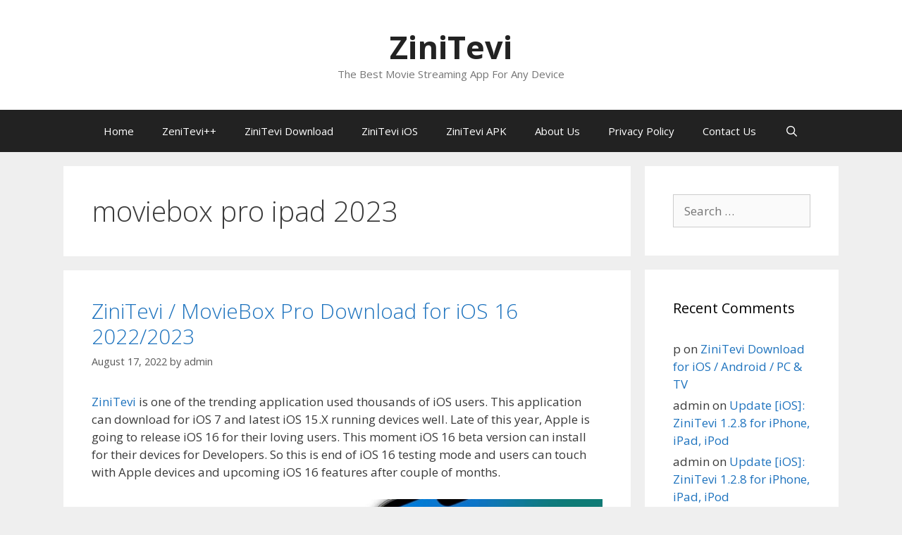

--- FILE ---
content_type: text/html; charset=UTF-8
request_url: https://zinitevi.online/tag/moviebox-pro-ipad-2023/
body_size: 10005
content:
<!DOCTYPE html>
<html lang="en">
<head>
	<meta charset="UTF-8">
	<link rel="profile" href="https://gmpg.org/xfn/11">
	<title>moviebox pro ipad 2023 &#8211; ZiniTevi</title>
<meta name='robots' content='max-image-preview:large' />
<link rel='dns-prefetch' href='//fonts.googleapis.com' />
<link href='https://fonts.gstatic.com' crossorigin rel='preconnect' />
<link rel="alternate" type="application/rss+xml" title="ZiniTevi &raquo; Feed" href="https://zinitevi.online/feed/" />
<link rel="alternate" type="application/rss+xml" title="ZiniTevi &raquo; Comments Feed" href="https://zinitevi.online/comments/feed/" />
<link rel="alternate" type="application/rss+xml" title="ZiniTevi &raquo; moviebox pro ipad 2023 Tag Feed" href="https://zinitevi.online/tag/moviebox-pro-ipad-2023/feed/" />
<script type="text/javascript">
/* <![CDATA[ */
window._wpemojiSettings = {"baseUrl":"https:\/\/s.w.org\/images\/core\/emoji\/14.0.0\/72x72\/","ext":".png","svgUrl":"https:\/\/s.w.org\/images\/core\/emoji\/14.0.0\/svg\/","svgExt":".svg","source":{"concatemoji":"https:\/\/zinitevi.online\/wp-includes\/js\/wp-emoji-release.min.js?ver=6.4.7"}};
/*! This file is auto-generated */
!function(i,n){var o,s,e;function c(e){try{var t={supportTests:e,timestamp:(new Date).valueOf()};sessionStorage.setItem(o,JSON.stringify(t))}catch(e){}}function p(e,t,n){e.clearRect(0,0,e.canvas.width,e.canvas.height),e.fillText(t,0,0);var t=new Uint32Array(e.getImageData(0,0,e.canvas.width,e.canvas.height).data),r=(e.clearRect(0,0,e.canvas.width,e.canvas.height),e.fillText(n,0,0),new Uint32Array(e.getImageData(0,0,e.canvas.width,e.canvas.height).data));return t.every(function(e,t){return e===r[t]})}function u(e,t,n){switch(t){case"flag":return n(e,"\ud83c\udff3\ufe0f\u200d\u26a7\ufe0f","\ud83c\udff3\ufe0f\u200b\u26a7\ufe0f")?!1:!n(e,"\ud83c\uddfa\ud83c\uddf3","\ud83c\uddfa\u200b\ud83c\uddf3")&&!n(e,"\ud83c\udff4\udb40\udc67\udb40\udc62\udb40\udc65\udb40\udc6e\udb40\udc67\udb40\udc7f","\ud83c\udff4\u200b\udb40\udc67\u200b\udb40\udc62\u200b\udb40\udc65\u200b\udb40\udc6e\u200b\udb40\udc67\u200b\udb40\udc7f");case"emoji":return!n(e,"\ud83e\udef1\ud83c\udffb\u200d\ud83e\udef2\ud83c\udfff","\ud83e\udef1\ud83c\udffb\u200b\ud83e\udef2\ud83c\udfff")}return!1}function f(e,t,n){var r="undefined"!=typeof WorkerGlobalScope&&self instanceof WorkerGlobalScope?new OffscreenCanvas(300,150):i.createElement("canvas"),a=r.getContext("2d",{willReadFrequently:!0}),o=(a.textBaseline="top",a.font="600 32px Arial",{});return e.forEach(function(e){o[e]=t(a,e,n)}),o}function t(e){var t=i.createElement("script");t.src=e,t.defer=!0,i.head.appendChild(t)}"undefined"!=typeof Promise&&(o="wpEmojiSettingsSupports",s=["flag","emoji"],n.supports={everything:!0,everythingExceptFlag:!0},e=new Promise(function(e){i.addEventListener("DOMContentLoaded",e,{once:!0})}),new Promise(function(t){var n=function(){try{var e=JSON.parse(sessionStorage.getItem(o));if("object"==typeof e&&"number"==typeof e.timestamp&&(new Date).valueOf()<e.timestamp+604800&&"object"==typeof e.supportTests)return e.supportTests}catch(e){}return null}();if(!n){if("undefined"!=typeof Worker&&"undefined"!=typeof OffscreenCanvas&&"undefined"!=typeof URL&&URL.createObjectURL&&"undefined"!=typeof Blob)try{var e="postMessage("+f.toString()+"("+[JSON.stringify(s),u.toString(),p.toString()].join(",")+"));",r=new Blob([e],{type:"text/javascript"}),a=new Worker(URL.createObjectURL(r),{name:"wpTestEmojiSupports"});return void(a.onmessage=function(e){c(n=e.data),a.terminate(),t(n)})}catch(e){}c(n=f(s,u,p))}t(n)}).then(function(e){for(var t in e)n.supports[t]=e[t],n.supports.everything=n.supports.everything&&n.supports[t],"flag"!==t&&(n.supports.everythingExceptFlag=n.supports.everythingExceptFlag&&n.supports[t]);n.supports.everythingExceptFlag=n.supports.everythingExceptFlag&&!n.supports.flag,n.DOMReady=!1,n.readyCallback=function(){n.DOMReady=!0}}).then(function(){return e}).then(function(){var e;n.supports.everything||(n.readyCallback(),(e=n.source||{}).concatemoji?t(e.concatemoji):e.wpemoji&&e.twemoji&&(t(e.twemoji),t(e.wpemoji)))}))}((window,document),window._wpemojiSettings);
/* ]]> */
</script>
<link rel='stylesheet' id='generate-fonts-css' href='//fonts.googleapis.com/css?family=Open+Sans:300,300italic,regular,italic,600,600italic,700,700italic,800,800italic' type='text/css' media='all' />
<style id='wp-emoji-styles-inline-css' type='text/css'>

	img.wp-smiley, img.emoji {
		display: inline !important;
		border: none !important;
		box-shadow: none !important;
		height: 1em !important;
		width: 1em !important;
		margin: 0 0.07em !important;
		vertical-align: -0.1em !important;
		background: none !important;
		padding: 0 !important;
	}
</style>
<link rel='stylesheet' id='wp-block-library-css' href='https://zinitevi.online/wp-includes/css/dist/block-library/style.min.css?ver=6.4.7' type='text/css' media='all' />
<style id='classic-theme-styles-inline-css' type='text/css'>
/*! This file is auto-generated */
.wp-block-button__link{color:#fff;background-color:#32373c;border-radius:9999px;box-shadow:none;text-decoration:none;padding:calc(.667em + 2px) calc(1.333em + 2px);font-size:1.125em}.wp-block-file__button{background:#32373c;color:#fff;text-decoration:none}
</style>
<style id='global-styles-inline-css' type='text/css'>
body{--wp--preset--color--black: #000000;--wp--preset--color--cyan-bluish-gray: #abb8c3;--wp--preset--color--white: #ffffff;--wp--preset--color--pale-pink: #f78da7;--wp--preset--color--vivid-red: #cf2e2e;--wp--preset--color--luminous-vivid-orange: #ff6900;--wp--preset--color--luminous-vivid-amber: #fcb900;--wp--preset--color--light-green-cyan: #7bdcb5;--wp--preset--color--vivid-green-cyan: #00d084;--wp--preset--color--pale-cyan-blue: #8ed1fc;--wp--preset--color--vivid-cyan-blue: #0693e3;--wp--preset--color--vivid-purple: #9b51e0;--wp--preset--gradient--vivid-cyan-blue-to-vivid-purple: linear-gradient(135deg,rgba(6,147,227,1) 0%,rgb(155,81,224) 100%);--wp--preset--gradient--light-green-cyan-to-vivid-green-cyan: linear-gradient(135deg,rgb(122,220,180) 0%,rgb(0,208,130) 100%);--wp--preset--gradient--luminous-vivid-amber-to-luminous-vivid-orange: linear-gradient(135deg,rgba(252,185,0,1) 0%,rgba(255,105,0,1) 100%);--wp--preset--gradient--luminous-vivid-orange-to-vivid-red: linear-gradient(135deg,rgba(255,105,0,1) 0%,rgb(207,46,46) 100%);--wp--preset--gradient--very-light-gray-to-cyan-bluish-gray: linear-gradient(135deg,rgb(238,238,238) 0%,rgb(169,184,195) 100%);--wp--preset--gradient--cool-to-warm-spectrum: linear-gradient(135deg,rgb(74,234,220) 0%,rgb(151,120,209) 20%,rgb(207,42,186) 40%,rgb(238,44,130) 60%,rgb(251,105,98) 80%,rgb(254,248,76) 100%);--wp--preset--gradient--blush-light-purple: linear-gradient(135deg,rgb(255,206,236) 0%,rgb(152,150,240) 100%);--wp--preset--gradient--blush-bordeaux: linear-gradient(135deg,rgb(254,205,165) 0%,rgb(254,45,45) 50%,rgb(107,0,62) 100%);--wp--preset--gradient--luminous-dusk: linear-gradient(135deg,rgb(255,203,112) 0%,rgb(199,81,192) 50%,rgb(65,88,208) 100%);--wp--preset--gradient--pale-ocean: linear-gradient(135deg,rgb(255,245,203) 0%,rgb(182,227,212) 50%,rgb(51,167,181) 100%);--wp--preset--gradient--electric-grass: linear-gradient(135deg,rgb(202,248,128) 0%,rgb(113,206,126) 100%);--wp--preset--gradient--midnight: linear-gradient(135deg,rgb(2,3,129) 0%,rgb(40,116,252) 100%);--wp--preset--font-size--small: 13px;--wp--preset--font-size--medium: 20px;--wp--preset--font-size--large: 36px;--wp--preset--font-size--x-large: 42px;--wp--preset--spacing--20: 0.44rem;--wp--preset--spacing--30: 0.67rem;--wp--preset--spacing--40: 1rem;--wp--preset--spacing--50: 1.5rem;--wp--preset--spacing--60: 2.25rem;--wp--preset--spacing--70: 3.38rem;--wp--preset--spacing--80: 5.06rem;--wp--preset--shadow--natural: 6px 6px 9px rgba(0, 0, 0, 0.2);--wp--preset--shadow--deep: 12px 12px 50px rgba(0, 0, 0, 0.4);--wp--preset--shadow--sharp: 6px 6px 0px rgba(0, 0, 0, 0.2);--wp--preset--shadow--outlined: 6px 6px 0px -3px rgba(255, 255, 255, 1), 6px 6px rgba(0, 0, 0, 1);--wp--preset--shadow--crisp: 6px 6px 0px rgba(0, 0, 0, 1);}:where(.is-layout-flex){gap: 0.5em;}:where(.is-layout-grid){gap: 0.5em;}body .is-layout-flow > .alignleft{float: left;margin-inline-start: 0;margin-inline-end: 2em;}body .is-layout-flow > .alignright{float: right;margin-inline-start: 2em;margin-inline-end: 0;}body .is-layout-flow > .aligncenter{margin-left: auto !important;margin-right: auto !important;}body .is-layout-constrained > .alignleft{float: left;margin-inline-start: 0;margin-inline-end: 2em;}body .is-layout-constrained > .alignright{float: right;margin-inline-start: 2em;margin-inline-end: 0;}body .is-layout-constrained > .aligncenter{margin-left: auto !important;margin-right: auto !important;}body .is-layout-constrained > :where(:not(.alignleft):not(.alignright):not(.alignfull)){max-width: var(--wp--style--global--content-size);margin-left: auto !important;margin-right: auto !important;}body .is-layout-constrained > .alignwide{max-width: var(--wp--style--global--wide-size);}body .is-layout-flex{display: flex;}body .is-layout-flex{flex-wrap: wrap;align-items: center;}body .is-layout-flex > *{margin: 0;}body .is-layout-grid{display: grid;}body .is-layout-grid > *{margin: 0;}:where(.wp-block-columns.is-layout-flex){gap: 2em;}:where(.wp-block-columns.is-layout-grid){gap: 2em;}:where(.wp-block-post-template.is-layout-flex){gap: 1.25em;}:where(.wp-block-post-template.is-layout-grid){gap: 1.25em;}.has-black-color{color: var(--wp--preset--color--black) !important;}.has-cyan-bluish-gray-color{color: var(--wp--preset--color--cyan-bluish-gray) !important;}.has-white-color{color: var(--wp--preset--color--white) !important;}.has-pale-pink-color{color: var(--wp--preset--color--pale-pink) !important;}.has-vivid-red-color{color: var(--wp--preset--color--vivid-red) !important;}.has-luminous-vivid-orange-color{color: var(--wp--preset--color--luminous-vivid-orange) !important;}.has-luminous-vivid-amber-color{color: var(--wp--preset--color--luminous-vivid-amber) !important;}.has-light-green-cyan-color{color: var(--wp--preset--color--light-green-cyan) !important;}.has-vivid-green-cyan-color{color: var(--wp--preset--color--vivid-green-cyan) !important;}.has-pale-cyan-blue-color{color: var(--wp--preset--color--pale-cyan-blue) !important;}.has-vivid-cyan-blue-color{color: var(--wp--preset--color--vivid-cyan-blue) !important;}.has-vivid-purple-color{color: var(--wp--preset--color--vivid-purple) !important;}.has-black-background-color{background-color: var(--wp--preset--color--black) !important;}.has-cyan-bluish-gray-background-color{background-color: var(--wp--preset--color--cyan-bluish-gray) !important;}.has-white-background-color{background-color: var(--wp--preset--color--white) !important;}.has-pale-pink-background-color{background-color: var(--wp--preset--color--pale-pink) !important;}.has-vivid-red-background-color{background-color: var(--wp--preset--color--vivid-red) !important;}.has-luminous-vivid-orange-background-color{background-color: var(--wp--preset--color--luminous-vivid-orange) !important;}.has-luminous-vivid-amber-background-color{background-color: var(--wp--preset--color--luminous-vivid-amber) !important;}.has-light-green-cyan-background-color{background-color: var(--wp--preset--color--light-green-cyan) !important;}.has-vivid-green-cyan-background-color{background-color: var(--wp--preset--color--vivid-green-cyan) !important;}.has-pale-cyan-blue-background-color{background-color: var(--wp--preset--color--pale-cyan-blue) !important;}.has-vivid-cyan-blue-background-color{background-color: var(--wp--preset--color--vivid-cyan-blue) !important;}.has-vivid-purple-background-color{background-color: var(--wp--preset--color--vivid-purple) !important;}.has-black-border-color{border-color: var(--wp--preset--color--black) !important;}.has-cyan-bluish-gray-border-color{border-color: var(--wp--preset--color--cyan-bluish-gray) !important;}.has-white-border-color{border-color: var(--wp--preset--color--white) !important;}.has-pale-pink-border-color{border-color: var(--wp--preset--color--pale-pink) !important;}.has-vivid-red-border-color{border-color: var(--wp--preset--color--vivid-red) !important;}.has-luminous-vivid-orange-border-color{border-color: var(--wp--preset--color--luminous-vivid-orange) !important;}.has-luminous-vivid-amber-border-color{border-color: var(--wp--preset--color--luminous-vivid-amber) !important;}.has-light-green-cyan-border-color{border-color: var(--wp--preset--color--light-green-cyan) !important;}.has-vivid-green-cyan-border-color{border-color: var(--wp--preset--color--vivid-green-cyan) !important;}.has-pale-cyan-blue-border-color{border-color: var(--wp--preset--color--pale-cyan-blue) !important;}.has-vivid-cyan-blue-border-color{border-color: var(--wp--preset--color--vivid-cyan-blue) !important;}.has-vivid-purple-border-color{border-color: var(--wp--preset--color--vivid-purple) !important;}.has-vivid-cyan-blue-to-vivid-purple-gradient-background{background: var(--wp--preset--gradient--vivid-cyan-blue-to-vivid-purple) !important;}.has-light-green-cyan-to-vivid-green-cyan-gradient-background{background: var(--wp--preset--gradient--light-green-cyan-to-vivid-green-cyan) !important;}.has-luminous-vivid-amber-to-luminous-vivid-orange-gradient-background{background: var(--wp--preset--gradient--luminous-vivid-amber-to-luminous-vivid-orange) !important;}.has-luminous-vivid-orange-to-vivid-red-gradient-background{background: var(--wp--preset--gradient--luminous-vivid-orange-to-vivid-red) !important;}.has-very-light-gray-to-cyan-bluish-gray-gradient-background{background: var(--wp--preset--gradient--very-light-gray-to-cyan-bluish-gray) !important;}.has-cool-to-warm-spectrum-gradient-background{background: var(--wp--preset--gradient--cool-to-warm-spectrum) !important;}.has-blush-light-purple-gradient-background{background: var(--wp--preset--gradient--blush-light-purple) !important;}.has-blush-bordeaux-gradient-background{background: var(--wp--preset--gradient--blush-bordeaux) !important;}.has-luminous-dusk-gradient-background{background: var(--wp--preset--gradient--luminous-dusk) !important;}.has-pale-ocean-gradient-background{background: var(--wp--preset--gradient--pale-ocean) !important;}.has-electric-grass-gradient-background{background: var(--wp--preset--gradient--electric-grass) !important;}.has-midnight-gradient-background{background: var(--wp--preset--gradient--midnight) !important;}.has-small-font-size{font-size: var(--wp--preset--font-size--small) !important;}.has-medium-font-size{font-size: var(--wp--preset--font-size--medium) !important;}.has-large-font-size{font-size: var(--wp--preset--font-size--large) !important;}.has-x-large-font-size{font-size: var(--wp--preset--font-size--x-large) !important;}
.wp-block-navigation a:where(:not(.wp-element-button)){color: inherit;}
:where(.wp-block-post-template.is-layout-flex){gap: 1.25em;}:where(.wp-block-post-template.is-layout-grid){gap: 1.25em;}
:where(.wp-block-columns.is-layout-flex){gap: 2em;}:where(.wp-block-columns.is-layout-grid){gap: 2em;}
.wp-block-pullquote{font-size: 1.5em;line-height: 1.6;}
</style>
<link rel='stylesheet' id='cntctfrm_form_style-css' href='https://zinitevi.online/wp-content/plugins/contact-form-plugin/css/form_style.css?ver=4.2.4' type='text/css' media='all' />
<link rel='stylesheet' id='toc-screen-css' href='https://zinitevi.online/wp-content/plugins/table-of-contents-plus/screen.min.css?ver=2309' type='text/css' media='all' />
<link rel='stylesheet' id='generate-style-grid-css' href='https://zinitevi.online/wp-content/themes/generatepress/css/unsemantic-grid.min.css?ver=2.4.2' type='text/css' media='all' />
<link rel='stylesheet' id='generate-style-css' href='https://zinitevi.online/wp-content/themes/generatepress/style.min.css?ver=2.4.2' type='text/css' media='all' />
<style id='generate-style-inline-css' type='text/css'>
body{background-color:#efefef;color:#3a3a3a;}a, a:visited{color:#1e73be;}a:hover, a:focus, a:active{color:#000000;}body .grid-container{max-width:1100px;}.wp-block-group__inner-container{max-width:1100px;margin-left:auto;margin-right:auto;}body, button, input, select, textarea{font-family:"Open Sans", sans-serif;}.entry-content > [class*="wp-block-"]:not(:last-child){margin-bottom:1.5em;}.main-navigation .main-nav ul ul li a{font-size:14px;}@media (max-width:768px){.main-title{font-size:30px;}h1{font-size:30px;}h2{font-size:25px;}}.top-bar{background-color:#636363;color:#ffffff;}.top-bar a,.top-bar a:visited{color:#ffffff;}.top-bar a:hover{color:#303030;}.site-header{background-color:#ffffff;color:#3a3a3a;}.site-header a,.site-header a:visited{color:#3a3a3a;}.main-title a,.main-title a:hover,.main-title a:visited{color:#222222;}.site-description{color:#757575;}.main-navigation,.main-navigation ul ul{background-color:#222222;}.main-navigation .main-nav ul li a,.menu-toggle{color:#ffffff;}.main-navigation .main-nav ul li:hover > a,.main-navigation .main-nav ul li:focus > a, .main-navigation .main-nav ul li.sfHover > a{color:#ffffff;background-color:#3f3f3f;}button.menu-toggle:hover,button.menu-toggle:focus,.main-navigation .mobile-bar-items a,.main-navigation .mobile-bar-items a:hover,.main-navigation .mobile-bar-items a:focus{color:#ffffff;}.main-navigation .main-nav ul li[class*="current-menu-"] > a{color:#ffffff;background-color:#3f3f3f;}.main-navigation .main-nav ul li[class*="current-menu-"] > a:hover,.main-navigation .main-nav ul li[class*="current-menu-"].sfHover > a{color:#ffffff;background-color:#3f3f3f;}.navigation-search input[type="search"],.navigation-search input[type="search"]:active, .navigation-search input[type="search"]:focus, .main-navigation .main-nav ul li.search-item.active > a{color:#ffffff;background-color:#3f3f3f;}.main-navigation ul ul{background-color:#3f3f3f;}.main-navigation .main-nav ul ul li a{color:#ffffff;}.main-navigation .main-nav ul ul li:hover > a,.main-navigation .main-nav ul ul li:focus > a,.main-navigation .main-nav ul ul li.sfHover > a{color:#ffffff;background-color:#4f4f4f;}.main-navigation .main-nav ul ul li[class*="current-menu-"] > a{color:#ffffff;background-color:#4f4f4f;}.main-navigation .main-nav ul ul li[class*="current-menu-"] > a:hover,.main-navigation .main-nav ul ul li[class*="current-menu-"].sfHover > a{color:#ffffff;background-color:#4f4f4f;}.separate-containers .inside-article, .separate-containers .comments-area, .separate-containers .page-header, .one-container .container, .separate-containers .paging-navigation, .inside-page-header{background-color:#ffffff;}.entry-meta{color:#595959;}.entry-meta a,.entry-meta a:visited{color:#595959;}.entry-meta a:hover{color:#1e73be;}.sidebar .widget{background-color:#ffffff;}.sidebar .widget .widget-title{color:#000000;}.footer-widgets{background-color:#ffffff;}.footer-widgets .widget-title{color:#000000;}.site-info{color:#ffffff;background-color:#222222;}.site-info a,.site-info a:visited{color:#ffffff;}.site-info a:hover{color:#606060;}.footer-bar .widget_nav_menu .current-menu-item a{color:#606060;}input[type="text"],input[type="email"],input[type="url"],input[type="password"],input[type="search"],input[type="tel"],input[type="number"],textarea,select{color:#666666;background-color:#fafafa;border-color:#cccccc;}input[type="text"]:focus,input[type="email"]:focus,input[type="url"]:focus,input[type="password"]:focus,input[type="search"]:focus,input[type="tel"]:focus,input[type="number"]:focus,textarea:focus,select:focus{color:#666666;background-color:#ffffff;border-color:#bfbfbf;}button,html input[type="button"],input[type="reset"],input[type="submit"],a.button,a.button:visited,a.wp-block-button__link:not(.has-background){color:#ffffff;background-color:#666666;}button:hover,html input[type="button"]:hover,input[type="reset"]:hover,input[type="submit"]:hover,a.button:hover,button:focus,html input[type="button"]:focus,input[type="reset"]:focus,input[type="submit"]:focus,a.button:focus,a.wp-block-button__link:not(.has-background):active,a.wp-block-button__link:not(.has-background):focus,a.wp-block-button__link:not(.has-background):hover{color:#ffffff;background-color:#3f3f3f;}.generate-back-to-top,.generate-back-to-top:visited{background-color:rgba( 0,0,0,0.4 );color:#ffffff;}.generate-back-to-top:hover,.generate-back-to-top:focus{background-color:rgba( 0,0,0,0.6 );color:#ffffff;}.entry-content .alignwide, body:not(.no-sidebar) .entry-content .alignfull{margin-left:-40px;width:calc(100% + 80px);max-width:calc(100% + 80px);}.rtl .menu-item-has-children .dropdown-menu-toggle{padding-left:20px;}.rtl .main-navigation .main-nav ul li.menu-item-has-children > a{padding-right:20px;}@media (max-width:768px){.separate-containers .inside-article, .separate-containers .comments-area, .separate-containers .page-header, .separate-containers .paging-navigation, .one-container .site-content, .inside-page-header, .wp-block-group__inner-container{padding:30px;}.entry-content .alignwide, body:not(.no-sidebar) .entry-content .alignfull{margin-left:-30px;width:calc(100% + 60px);max-width:calc(100% + 60px);}}.one-container .sidebar .widget{padding:0px;}@media (max-width:768px){.main-navigation .menu-toggle,.main-navigation .mobile-bar-items,.sidebar-nav-mobile:not(#sticky-placeholder){display:block;}.main-navigation ul,.gen-sidebar-nav{display:none;}[class*="nav-float-"] .site-header .inside-header > *{float:none;clear:both;}}@font-face {font-family: "GeneratePress";src:  url("https://zinitevi.online/wp-content/themes/generatepress/fonts/generatepress.eot");src:  url("https://zinitevi.online/wp-content/themes/generatepress/fonts/generatepress.eot#iefix") format("embedded-opentype"),  url("https://zinitevi.online/wp-content/themes/generatepress/fonts/generatepress.woff2") format("woff2"),  url("https://zinitevi.online/wp-content/themes/generatepress/fonts/generatepress.woff") format("woff"),  url("https://zinitevi.online/wp-content/themes/generatepress/fonts/generatepress.ttf") format("truetype"),  url("https://zinitevi.online/wp-content/themes/generatepress/fonts/generatepress.svg#GeneratePress") format("svg");font-weight: normal;font-style: normal;}
</style>
<link rel='stylesheet' id='generate-mobile-style-css' href='https://zinitevi.online/wp-content/themes/generatepress/css/mobile.min.css?ver=2.4.2' type='text/css' media='all' />
<link rel='stylesheet' id='font-awesome-css' href='https://zinitevi.online/wp-content/themes/generatepress/css/font-awesome.min.css?ver=4.7' type='text/css' media='all' />
<script type="text/javascript" src="https://zinitevi.online/wp-includes/js/jquery/jquery.min.js?ver=3.7.1" id="jquery-core-js"></script>
<script type="text/javascript" src="https://zinitevi.online/wp-includes/js/jquery/jquery-migrate.min.js?ver=3.4.1" id="jquery-migrate-js"></script>
<link rel="https://api.w.org/" href="https://zinitevi.online/wp-json/" /><link rel="alternate" type="application/json" href="https://zinitevi.online/wp-json/wp/v2/tags/137" /><link rel="EditURI" type="application/rsd+xml" title="RSD" href="https://zinitevi.online/xmlrpc.php?rsd" />
<meta name="generator" content="WordPress 6.4.7" />
<meta name="google-site-verification" content="N3ZgBt-2VkUoU4JHghJgc51ubAooRVwnO92gjWwqJY8" />
<script async src="https://www.googletagmanager.com/gtag/js?id=UA-158615108-1"></script>
<script>
  window.dataLayer = window.dataLayer || [];
  function gtag(){dataLayer.push(arguments);}
  gtag('js', new Date());

  gtag('config', 'UA-158615108-1');
</script>



<meta name="google-site-verification" content="yxMd1nwNiysYthl-GxDWLQE4qUAEBeQYQcx_fB-IIQI" />
<!-- Global site tag (gtag.js) - Google Analytics -->
<script async src="https://www.googletagmanager.com/gtag/js?id=G-NC29KPKKSR"></script>
<script>
  window.dataLayer = window.dataLayer || [];
  function gtag(){dataLayer.push(arguments);}
  gtag('js', new Date());

  gtag('config', 'G-NC29KPKKSR');
</script>

<meta name="viewport" content="width=device-width, initial-scale=1"><style type="text/css">.recentcomments a{display:inline !important;padding:0 !important;margin:0 !important;}</style><!-- Tracking code easily added by NK Google Analytics -->
<!-- Global site tag (gtag.js) - Google Analytics --><script async src="https://www.googletagmanager.com/gtag/js?id=UA-54668638-16"></script><script>  window.dataLayer = window.dataLayer || [];  function gtag(){dataLayer.push(arguments);}  gtag('js', new Date());  gtag('config', 'UA-54668638-16');</script><link rel="icon" href="https://zinitevi.online/wp-content/uploads/2020/04/cropped-ZiniTevi_iOS_App-32x32.jpg" sizes="32x32" />
<link rel="icon" href="https://zinitevi.online/wp-content/uploads/2020/04/cropped-ZiniTevi_iOS_App-192x192.jpg" sizes="192x192" />
<link rel="apple-touch-icon" href="https://zinitevi.online/wp-content/uploads/2020/04/cropped-ZiniTevi_iOS_App-180x180.jpg" />
<meta name="msapplication-TileImage" content="https://zinitevi.online/wp-content/uploads/2020/04/cropped-ZiniTevi_iOS_App-270x270.jpg" />
</head>

<body class="archive tag tag-moviebox-pro-ipad-2023 tag-137 wp-embed-responsive right-sidebar nav-below-header fluid-header separate-containers active-footer-widgets-3 nav-search-enabled nav-aligned-center header-aligned-center dropdown-hover" itemtype="https://schema.org/Blog" itemscope>
	<a class="screen-reader-text skip-link" href="#content" title="Skip to content">Skip to content</a>		<header id="masthead" class="site-header" itemtype="https://schema.org/WPHeader" itemscope>
			<div class="inside-header grid-container grid-parent">
				<div class="site-branding">
					<p class="main-title" itemprop="headline">
				<a href="https://zinitevi.online/" rel="home">
					ZiniTevi
				</a>
			</p>
					<p class="site-description" itemprop="description">
				The Best Movie Streaming App For Any Device
			</p>
				</div>			</div><!-- .inside-header -->
		</header><!-- #masthead -->
				<nav id="site-navigation" class="main-navigation" itemtype="https://schema.org/SiteNavigationElement" itemscope>
			<div class="inside-navigation grid-container grid-parent">
				<form method="get" class="search-form navigation-search" action="https://zinitevi.online/">
				<input type="search" class="search-field" value="" name="s" title="Search" />
			</form>		<div class="mobile-bar-items">
						<span class="search-item">
				<a aria-label="Open Search Bar" href="#">
									</a>
			</span>
		</div><!-- .mobile-bar-items -->
						<button class="menu-toggle" aria-controls="primary-menu" aria-expanded="false">
					<span class="mobile-menu">Menu</span>				</button>
				<div id="primary-menu" class="main-nav"><ul id="menu-top-menu" class=" menu sf-menu"><li id="menu-item-83" class="menu-item  menu-item-type-post_type menu-item-object-post menu-item-83"><a href="https://zinitevi.online/zinitevi-download-ios-android-pc-tv/">Home</a></li>
<li id="menu-item-87" class="menu-item  menu-item-type-post_type menu-item-object-post menu-item-87"><a href="https://zinitevi.online/zinitevi-plus-plus-download/">ZeniTevi++</a></li>
<li id="menu-item-158" class="menu-item  menu-item-type-post_type menu-item-object-page menu-item-158"><a href="https://zinitevi.online/zinitevi-download/">ZiniTevi Download</a></li>
<li id="menu-item-298" class="menu-item  menu-item-type-post_type menu-item-object-page menu-item-298"><a href="https://zinitevi.online/zinitevi-ios/">ZiniTevi iOS</a></li>
<li id="menu-item-310" class="menu-item  menu-item-type-post_type menu-item-object-page menu-item-310"><a href="https://zinitevi.online/zinitevi-apk/">ZiniTevi APK</a></li>
<li id="menu-item-409" class="menu-item  menu-item-type-post_type menu-item-object-page menu-item-409"><a href="https://zinitevi.online/about-us/">About Us</a></li>
<li id="menu-item-440" class="menu-item  menu-item-type-post_type menu-item-object-page menu-item-440"><a href="https://zinitevi.online/privacy-policy/">Privacy Policy</a></li>
<li id="menu-item-442" class="menu-item  menu-item-type-post_type menu-item-object-page menu-item-442"><a href="https://zinitevi.online/contact-us/">Contact Us</a></li>
<li class="search-item"><a aria-label="Open Search Bar" href="#"></a></li></ul></div>			</div><!-- .inside-navigation -->
		</nav><!-- #site-navigation -->
		
	<div id="page" class="site grid-container container grid-parent">
				<div id="content" class="site-content">
			
	<div id="primary" class="content-area grid-parent mobile-grid-100 grid-75 tablet-grid-75">
		<main id="main" class="site-main">
					<header class="page-header">
			
			<h1 class="page-title">
				moviebox pro ipad 2023			</h1>

					</header><!-- .page-header -->
		<article id="post-536" class="post-536 post type-post status-publish format-standard category-zinitevi-moviebox-pro tag-moviebox-pro-2023 tag-moviebox-pro-ios-16 tag-moviebox-pro-ipad-2023 tag-moviebox-pro-iphoneios-16 tag-zinitevi-ipadios-16 tag-zinitevi-iphone-2023 tag-zinitevi-iphoneios-16 tag-zinitevic2023 tag-ziniteviios-16" itemtype="https://schema.org/CreativeWork" itemscope>
	<div class="inside-article">
		
		<header class="entry-header">
			<h2 class="entry-title" itemprop="headline"><a href="https://zinitevi.online/zinitevi-moviebox-pro-download-for-ios-16-2022-2023/" rel="bookmark">ZiniTevi / MovieBox Pro Download for iOS 16 2022/2023</a></h2>			<div class="entry-meta">
				<span class="posted-on"><a href="https://zinitevi.online/zinitevi-moviebox-pro-download-for-ios-16-2022-2023/" title="4:23 am" rel="bookmark"><time class="updated" datetime="2022-08-17T04:23:04+00:00" itemprop="dateModified">August 17, 2022</time><time class="entry-date published" datetime="2022-08-17T04:23:02+00:00" itemprop="datePublished">August 17, 2022</time></a></span> <span class="byline">by <span class="author " itemprop="author" itemtype="https://schema.org/Person" itemscope><a class="url fn n" href="https://zinitevi.online/author/admin/" title="View all posts by admin" rel="author" itemprop="url"><span class="author-name" itemprop="name">admin</span></a></span></span> 			</div><!-- .entry-meta -->
				</header><!-- .entry-header -->

		
			<div class="entry-content" itemprop="text">
				
<p><a href="https://zinitevi.online/">ZiniTevi</a> is one of the trending application used thousands of iOS users. This application can download for iOS 7 and latest iOS 15.X running devices well. Late of this year, Apple is going to release iOS 16 for their loving users. This moment iOS 16 beta version can install for their devices for Developers. So this is end of iOS 16 testing mode and users can touch with Apple devices and upcoming iOS 16 features after couple of months.</p>



<figure class="wp-block-image size-full"><a href="https://zinitevi.online/wp-content/uploads/2022/08/zinitevimovieboxproios16.jpg"><img fetchpriority="high" decoding="async" width="881" height="411" src="https://zinitevi.online/wp-content/uploads/2022/08/zinitevimovieboxproios16.jpg" alt="" class="wp-image-537" srcset="https://zinitevi.online/wp-content/uploads/2022/08/zinitevimovieboxproios16.jpg 881w, https://zinitevi.online/wp-content/uploads/2022/08/zinitevimovieboxproios16-300x140.jpg 300w, https://zinitevi.online/wp-content/uploads/2022/08/zinitevimovieboxproios16-768x358.jpg 768w" sizes="(max-width: 881px) 100vw, 881px" /></a></figure>



<h3 class="wp-block-heading">Can download ZiniTeviMovieBox Pro apps for upcoming iOS 16 ?</h3>



<p>ZiniTevi application is ready to download with direct links as well as third party applications. <a href="https://movieboxpro.online/"><strong>MovieBox Pro</strong></a> application can download for iOS devices with IPA file and direct login with Gmail account.</p>



<h3 class="wp-block-heading">How to download ZiniTevi application for iOS 16</h3>



<p>We can recommend to follow official site to download this application properly. ZiniTevi app is free for all users, This application has limited number of reputed movies for users. They are getting movies from legal sources, Then you do not worry to download this application for your device. This application can download without code or email account for your device. This is really advantage for you.</p>



<h3 class="wp-block-heading">How to download MovieBox Pro for iOS 16</h3>



<p>This is our recommended best ZiniTevi alternative application for iOS users. You can download this application easily with Sideloadly for your device. This sideloadly application download also required code and Gmail account. Sideloadly application requires refresh application every one week. Otherwise your installed applications will be disappear from your device. Most users are following sideloadly method for your device.</p>



<p>Cydia Impactor is also best alternative application for Sideloadly. You can use both of these applications to install IPA file without restrictions. However this stage, We can recommend Sideloadly application for users.</p>



<p></p>
			</div><!-- .entry-content -->

					<footer class="entry-meta">
				<span class="cat-links"><span class="screen-reader-text">Categories </span><a href="https://zinitevi.online/category/zinitevi-moviebox-pro/">zinitevi moviebox pro</a></span> <span class="tags-links"><span class="screen-reader-text">Tags </span><a href="https://zinitevi.online/tag/moviebox-pro-2023/" rel="tag">moviebox pro 2023</a>, <a href="https://zinitevi.online/tag/moviebox-pro-ios-16/" rel="tag">moviebox pro ios 16</a>, <a href="https://zinitevi.online/tag/moviebox-pro-ipad-2023/" rel="tag">moviebox pro ipad 2023</a>, <a href="https://zinitevi.online/tag/moviebox-pro-iphoneios-16/" rel="tag">moviebox pro iphoneios 16</a>, <a href="https://zinitevi.online/tag/zinitevi-ipadios-16/" rel="tag">zinitevi ipadios 16</a>, <a href="https://zinitevi.online/tag/zinitevi-iphone-2023/" rel="tag">zinitevi iphone 2023</a>, <a href="https://zinitevi.online/tag/zinitevi-iphoneios-16/" rel="tag">zinitevi iphoneios 16</a>, <a href="https://zinitevi.online/tag/zinitevic2023/" rel="tag">zinitevic2023</a>, <a href="https://zinitevi.online/tag/ziniteviios-16/" rel="tag">ziniteviios 16</a></span> <span class="comments-link"><a href="https://zinitevi.online/zinitevi-moviebox-pro-download-for-ios-16-2022-2023/#respond">Leave a comment</a></span> 			</footer><!-- .entry-meta -->
			</div><!-- .inside-article -->
</article><!-- #post-## -->
		</main><!-- #main -->
	</div><!-- #primary -->

	<div id="right-sidebar" class="widget-area grid-25 tablet-grid-25 grid-parent sidebar" itemtype="https://schema.org/WPSideBar" itemscope>
	<div class="inside-right-sidebar">
		<aside id="search-2" class="widget inner-padding widget_search"><form method="get" class="search-form" action="https://zinitevi.online/">
	<label>
		<span class="screen-reader-text">Search for:</span>
		<input type="search" class="search-field" placeholder="Search &hellip;" value="" name="s" title="Search for:">
	</label>
	<input type="submit" class="search-submit" value="Search">
</form>
</aside><aside id="recent-comments-2" class="widget inner-padding widget_recent_comments"><h2 class="widget-title">Recent Comments</h2><ul id="recentcomments"><li class="recentcomments"><span class="comment-author-link">p</span> on <a href="https://zinitevi.online/zinitevi-download-ios-android-pc-tv/#comment-205">ZiniTevi Download for iOS / Android / PC &#038; TV</a></li><li class="recentcomments"><span class="comment-author-link">admin</span> on <a href="https://zinitevi.online/zinitevi-ios-1-2-8/#comment-204">Update [iOS]: ZiniTevi 1.2.8 for iPhone, iPad, iPod</a></li><li class="recentcomments"><span class="comment-author-link">admin</span> on <a href="https://zinitevi.online/zinitevi-ios-1-2-8/#comment-203">Update [iOS]: ZiniTevi 1.2.8 for iPhone, iPad, iPod</a></li><li class="recentcomments"><span class="comment-author-link">Cray mike</span> on <a href="https://zinitevi.online/zinitevi-ios-1-2-8/#comment-202">Update [iOS]: ZiniTevi 1.2.8 for iPhone, iPad, iPod</a></li><li class="recentcomments"><span class="comment-author-link">Joe Marconi</span> on <a href="https://zinitevi.online/zinitevi-ios-1-2-8/#comment-201">Update [iOS]: ZiniTevi 1.2.8 for iPhone, iPad, iPod</a></li></ul></aside><aside id="archives-2" class="widget inner-padding widget_archive"><h2 class="widget-title">Archives</h2>
			<ul>
					<li><a href='https://zinitevi.online/2025/01/'>January 2025</a></li>
	<li><a href='https://zinitevi.online/2022/08/'>August 2022</a></li>
	<li><a href='https://zinitevi.online/2022/06/'>June 2022</a></li>
	<li><a href='https://zinitevi.online/2021/11/'>November 2021</a></li>
	<li><a href='https://zinitevi.online/2021/09/'>September 2021</a></li>
	<li><a href='https://zinitevi.online/2020/08/'>August 2020</a></li>
	<li><a href='https://zinitevi.online/2020/07/'>July 2020</a></li>
	<li><a href='https://zinitevi.online/2020/06/'>June 2020</a></li>
	<li><a href='https://zinitevi.online/2020/05/'>May 2020</a></li>
	<li><a href='https://zinitevi.online/2020/04/'>April 2020</a></li>
	<li><a href='https://zinitevi.online/2020/03/'>March 2020</a></li>
	<li><a href='https://zinitevi.online/2020/02/'>February 2020</a></li>
	<li><a href='https://zinitevi.online/2020/01/'>January 2020</a></li>
			</ul>

			</aside><aside id="categories-2" class="widget inner-padding widget_categories"><h2 class="widget-title">Categories</h2>
			<ul>
					<li class="cat-item cat-item-3"><a href="https://zinitevi.online/category/zinitevi/">zinitevi</a>
</li>
	<li class="cat-item cat-item-90"><a href="https://zinitevi.online/category/zinitevi-alternative/">zinitevi alternative</a>
</li>
	<li class="cat-item cat-item-30"><a href="https://zinitevi.online/category/zinitevi-android/">zinitevi android</a>
</li>
	<li class="cat-item cat-item-22"><a href="https://zinitevi.online/category/zinitevi-apk/">zinitevi apk</a>
</li>
	<li class="cat-item cat-item-50"><a href="https://zinitevi.online/category/zinitevi-ios/">zinitevi ios</a>
</li>
	<li class="cat-item cat-item-129"><a href="https://zinitevi.online/category/zinitevi-moviebox-pro/">zinitevi moviebox pro</a>
</li>
	<li class="cat-item cat-item-24"><a href="https://zinitevi.online/category/zinitevi-movies/">zinitevi movies</a>
</li>
	<li class="cat-item cat-item-121"><a href="https://zinitevi.online/category/zinitevi-pc/">zinitevi pc</a>
</li>
	<li class="cat-item cat-item-79"><a href="https://zinitevi.online/category/zinitevi-testflight/">zinitevi testflight</a>
</li>
	<li class="cat-item cat-item-43"><a href="https://zinitevi.online/category/zinitevi-update/">zinitevi update</a>
</li>
	<li class="cat-item cat-item-13"><a href="https://zinitevi.online/category/zinitevi-2/">zinitevi++</a>
</li>
			</ul>

			</aside>	</div><!-- .inside-right-sidebar -->
</div><!-- #secondary -->

	</div><!-- #content -->
</div><!-- #page -->


<div class="site-footer grid-container grid-parent footer-bar-active footer-bar-align-right">
			<footer class="site-info" itemtype="https://schema.org/WPFooter" itemscope>
			<div class="inside-site-info grid-container grid-parent">
						<div class="footer-bar">
			<aside id="text-3" class="widget inner-padding widget_text">			<div class="textwidget"><p>We are not affiliated with ZiniTevi application. zinitevi.online is only tutorial &amp;  educational based website which can use only for knowledge purposes. You can follow our tutorial guides to install apps to your device. ZiniTevi app &amp; trade mark owned by respective developers. Follow our privacy policy, terms &amp; conditions for more information.</p>
</div>
		</aside>		</div>
						<div class="copyright-bar">
					<span class="copyright">&copy; 2026 ZiniTevi</span> &bull; Powered by <a href="https://generatepress.com" itemprop="url">GeneratePress</a>				</div>
			</div>
		</footer><!-- .site-info -->
		</div><!-- .site-footer -->

<a title="Scroll back to top" rel="nofollow" href="#" class="generate-back-to-top" style="opacity:0;visibility:hidden;" data-scroll-speed="400" data-start-scroll="300">
				<span class="screen-reader-text">Scroll back to top</span>
				
			</a><script type="text/javascript" id="toc-front-js-extra">
/* <![CDATA[ */
var tocplus = {"visibility_show":"show","visibility_hide":"hide","width":"Auto"};
/* ]]> */
</script>
<script type="text/javascript" src="https://zinitevi.online/wp-content/plugins/table-of-contents-plus/front.min.js?ver=2309" id="toc-front-js"></script>
<!--[if lte IE 11]>
<script type="text/javascript" src="https://zinitevi.online/wp-content/themes/generatepress/js/classList.min.js?ver=2.4.2" id="generate-classlist-js"></script>
<![endif]-->
<script type="text/javascript" src="https://zinitevi.online/wp-content/themes/generatepress/js/menu.min.js?ver=2.4.2" id="generate-menu-js"></script>
<script type="text/javascript" src="https://zinitevi.online/wp-content/themes/generatepress/js/a11y.min.js?ver=2.4.2" id="generate-a11y-js"></script>
<script type="text/javascript" id="generate-navigation-search-js-extra">
/* <![CDATA[ */
var generatepressNavSearch = {"open":"Open Search Bar","close":"Close Search Bar"};
/* ]]> */
</script>
<script type="text/javascript" src="https://zinitevi.online/wp-content/themes/generatepress/js/navigation-search.min.js?ver=2.4.2" id="generate-navigation-search-js"></script>
<script type="text/javascript" src="https://zinitevi.online/wp-content/themes/generatepress/js/back-to-top.min.js?ver=2.4.2" id="generate-back-to-top-js"></script>

<script defer src="https://static.cloudflareinsights.com/beacon.min.js/vcd15cbe7772f49c399c6a5babf22c1241717689176015" integrity="sha512-ZpsOmlRQV6y907TI0dKBHq9Md29nnaEIPlkf84rnaERnq6zvWvPUqr2ft8M1aS28oN72PdrCzSjY4U6VaAw1EQ==" data-cf-beacon='{"version":"2024.11.0","token":"d75e3df60af749768b2e4356117dca5a","r":1,"server_timing":{"name":{"cfCacheStatus":true,"cfEdge":true,"cfExtPri":true,"cfL4":true,"cfOrigin":true,"cfSpeedBrain":true},"location_startswith":null}}' crossorigin="anonymous"></script>
</body>
</html>
